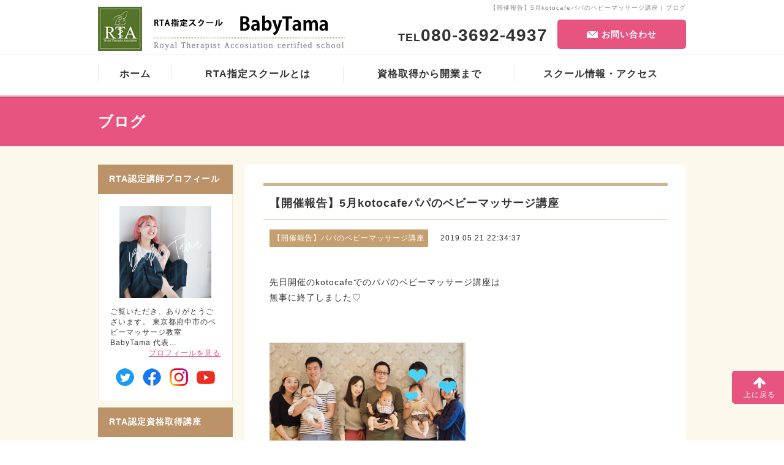

--- FILE ---
content_type: text/html; charset=UTF-8
request_url: https://babytama.rta-school.com/blog/view/?blogid=47185
body_size: 16120
content:
<!DOCTYPE html>
<html lang="ja">
<head>
<meta charset="utf-8" />
<meta name="viewport" content="width=device-width,initial-scale=1.0,minimum-scale=1.0,maximum-scale=1.0,user-scalable=0" />
<meta name="robots" content="all" />
<meta name="author" content="RTA指定スクール　BabyTama" />
<meta name="description" content="RTA指定スクール　BabyTamaのブログ記事『【開催報告】5月kotocafeパパのベビーマッサージ講座』です。" />

<title>【開催報告】5月kotocafeパパのベビーマッサージ講座 | ブログ | RTA指定スクール　BabyTama</title>
<link rel="stylesheet" href="https://www.rta-school.com/web/common/css/1.css" />
<script type="text/javascript" src="//ajax.googleapis.com/ajax/libs/jquery/1.8.2/jquery.min.js"></script>
<script type="text/javascript" src="//ajaxzip3.github.io/ajaxzip3.js" charset="UTF-8"></script>
<script type="text/javascript" src="https://www.rta-school.com/web/common/js/jquery.easing.1.3.js"></script>
<script type="text/javascript" src="https://www.rta-school.com/web/common/js/jquery.scdefault.min.js"></script>
<script type="text/javascript" src="https://www.rta-school.com/web/common/js/jquery.smallarticles.js"></script>

<script type="text/javascript" src="https://www.rta-school.com/web/js/jquery.bxslider.js"></script>
<script type="text/javascript" src="https://www.rta-school.com/web/js/jquery.slider.config.js"></script>

<script type="text/javascript" src="https://www.rta-school.com/web/common/js/jquery.fs.boxer.js"></script>
<link rel="stylesheet" href="https://www.rta-school.com/web/common/css/jquery.fs.boxer.css" />

<link rel="icon" type="image/x-icon" href="https://www.rta-school.com/web/common/img/favicon.ico" />
<link rel="shortcut icon" href="https://www.rta-school.com/web/common/img/favicon.ico" />

<!--[if lt IE 9]> 
<script type="text/javascript" src="//html5shim.googlecode.com/svn/trunk/html5.js"></script> 
<![endif]-->
</head>
<body>
<div id="wrapper">
	<header id="header">
		<div class="inner">
			<h1 class="h_catchphrase">【開催報告】5月kotocafeパパのベビーマッサージ講座 | ブログ</h1>
			<p class="h_logo"><a href="https://babytama.rta-school.com/"><img src="https://www.rta-school.com/UPLOAD/school/1892.jpg" width="420" height="72" alt="RTA指定スクール　BabyTama" /></a></p>
			<p class="h_tel">TEL<span class="tel-link">080-3692-4937</span></p>
			<p class="h_contact"><a href="https://www.rta-school.com/contact/index.php?subdomain=babytama"><span>お問い合わせ</span></a></p>
			<p class="h_btn"><img src="//www.rta-school.com/web/common/img/icon/btn_d.png" alt="" width="72" height="72" /></p>
			</div>
		<!-- //END .inner -->
		
		<nav>
			<ul>
            	<li class="sp_contact">
                <p>TEL<span class="tel-link">080-3692-4937</span></p>
                <a href="https://www.rta-school.com/contact/index.php?subdomain=babytama"><span>お問い合わせ</span></a></li>
				<li class="first"><a href="https://babytama.rta-school.com/"><span>ホーム</span></a></li>
				<li><a href="https://babytama.rta-school.com/about/"><span>RTA指定スクールとは</span></a></li>
				<li><a href="https://babytama.rta-school.com/flow/"><span>資格取得から開業まで</span></a></li>
				<li><a href="https://babytama.rta-school.com/access/"><span>スクール情報・アクセス</span></a></li>
			</ul>
		</nav>
		<!-- //END nav --> 
	</header>
	<!-- //END header -->
	
		<!-- //END jquery -->
	
	<h2><span>ブログ</span></h2>

	<div id="container">
		<div id="contents">

			<div class="mainContents">
				<div class="edit_zone blog">
					<h2>【開催報告】5月kotocafeパパのベビーマッサージ講座</h2>
<p class="category"><span>【開催報告】パパのベビーマッサージ講座</span></p>
<p class="date"><time datetime="2019-05-21 22:34:37" class="date">2019.05.21 22:34:37</time></p>
<p><br />
先日開催のkotocafeでのパパのベビーマッサージ講座は<br />
無事に終了しました♡<br />
<br />
</p>
<p class="image"><a href="https://www.rta-school.com/UPLOAD/blog/69037.jpg" class="boxer" data-gallery="gallery"><img src="https://www.rta-school.com/UPLOAD/blog/69037.jpg" width="960" height="719" alt="" /></a></p>
<p><br />
詳しい開催報告はまた後日書かせていただきます♪<br />
いやーとにかく楽しいパパベビマ。笑<br />
<br />
ママたちの笑顔にもとっても癒された講座でした♡<br />
<br />
<br />
babytamam@gmail.com</p>

				</div>
				<!-- //END .edit_zone -->
			</div>
			<!-- //END mainContents -->

			<aside id="aside">
				<div class="inner">
				
					<dl class="s_prof">
						<dt>RTA認定講師プロフィール</dt>
						<dd> <span class="photo"><a href="https://babytama.rta-school.com/profile/"><img src="https://www.rta-school.com/UPLOAD/school/1912.jpg" width="960" height="960" alt="大和 りさ" /></a></span>
							<p>ご覧いただき、ありがとうございます。

東京都府中市のベビーマッサージ教室BabyTama
代表…</p>
							<a href="https://babytama.rta-school.com/profile/">プロフィールを見る</a>
<p style="text-align:center; margin-top:16px"><a style="margin: 0 7px;" href="https://twitter.com/babytamam" target="_blank"><img src="https://www.rta-school.com/COMMON/IMAGES/twitter.png" alt="twitter" /></a><a style="margin: 0 7px;" href="https://www.facebook.com/babytamamatsui" target="_blank"><img src="https://www.rta-school.com/COMMON/IMAGES/facebook.png" alt="facebook" /></a><a style="margin: 0 7px;" href="https://www.instagram.com/babytama_m/" target="_blank"><img src="https://www.rta-school.com/COMMON/IMAGES/instagram.png" alt="instagram" /></a><a style="margin: 0 7px;" href="https://www.youtube.com/channel/UCDG47kj_mnUWE9iXC6xgH2w" target="_blank"><img src="https://www.rta-school.com/COMMON/IMAGES/youtube.png" alt="youtube" /></a></p>
						</dd>
					</dl>
					
					<dl class="s_category">
<dt>RTA認定資格取得講座</dt>
<dd>
<ul>
<li><a href="https://babytama.rta-school.com/blog/?search=qualification&amp;flagid=1">ベビーマッサージベーシック</a></li>
<li><a href="https://babytama.rta-school.com/blog/?search=qualification&amp;flagid=2">ベビーマッサージアドバンス</a></li>
<li><a href="https://babytama.rta-school.com/blog/?search=qualification&amp;flagid=3">ファーストサイン</a></li>
<li><a href="https://babytama.rta-school.com/blog/?search=qualification&amp;flagid=4">ファーストトーク</a></li>
<li><a href="https://babytama.rta-school.com/blog/?search=qualification&amp;flagid=8">その他</a></li>
</ul>
</dd>
</dl>
<dl class="s_category">
<dt>その他講座・コース</dt>
<dd>
<ul>
<li><a href="https://babytama.rta-school.com/blog/?search=course&amp;flagid=1">タッチケアスペシャリストコース開催</a></li>
<li><a href="https://babytama.rta-school.com/blog/?search=course&amp;flagid=2">コミュニケーションスペシャリストコース開催</a></li>
<li><a href="https://babytama.rta-school.com/blog/?search=course&amp;flagid=3">各種初級講座開催</a></li>
<li><a href="https://babytama.rta-school.com/blog/?search=course&amp;flagid=5">ママフォトグラファーアカデミーのコース</a></li>
</ul>
</dd>
</dl>
<dl class="s_category">
<dt>メニュー一覧・ご案内</dt>
<dd>
<ul>
<li><a href="https://babytama.rta-school.com/blog/?search=menu&amp;flagid=1">ベビーマッサージ教室</a></li>
<li><a href="https://babytama.rta-school.com/blog/?search=menu&amp;flagid=2">ベビースキンケア教室</a></li>
<li><a href="https://babytama.rta-school.com/blog/?search=menu&amp;flagid=3">ファーストサイン教室</a></li>
<li><a href="https://babytama.rta-school.com/blog/?search=menu&amp;flagid=4">ファーストトーク教室</a></li>
<li><a href="https://babytama.rta-school.com/blog/?search=menu&amp;flagid=6">撮影メニュー一覧</a></li>
<li><a href="https://babytama.rta-school.com/blog/?search=menu&amp;flagid=7">サロンメニュー</a></li>
</ul>
</dd>
</dl>
					
					<dl class="s_category">
<dt>記事カテゴリーー覧</dt>
<dd>
<ul>
<li><a href="https://babytama.rta-school.com/blog/?search=category&amp;flagid=2865">ベビーマッサージ講座(2)</a></li>
<li><a href="https://babytama.rta-school.com/blog/?search=category&amp;flagid=3863">おくるみタッチケア講座(11)</a></li>
<li><a href="https://babytama.rta-school.com/blog/?search=category&amp;flagid=2870">イベントのお知らせ・告知(1)</a></li>
<li><a href="https://babytama.rta-school.com/blog/?search=category&amp;flagid=3002">【開催報告】パパのベビーマッサージ講座(2)</a></li>
<li><a href="https://babytama.rta-school.com/blog/?search=category&amp;flagid=2872">【資格講座】ベビーマッサージ(1)</a></li>
<li><a href="https://babytama.rta-school.com/blog/?search=category&amp;flagid=3369">├　ベビーマッサージ初級講座(2)</a></li>
<li><a href="https://babytama.rta-school.com/blog/?search=category&amp;flagid=3368">└　ベビーマッサージ養成講座(17)</a></li>
<li><a href="https://babytama.rta-school.com/blog/?search=category&amp;flagid=3367">企業さま・子育て講座のご依頼について(1)</a></li>
</ul>
</dd>
</dl>
					
					<dl class="s_category">
<dt>アーカイブ</dt>
<dd>
<ul>
<li><a href="https://babytama.rta-school.com/blog/?search=month&amp;flagid=2025-06">2025年06月(4)</a></li>
<li><a href="https://babytama.rta-school.com/blog/?search=month&amp;flagid=2025-03">2025年03月(1)</a></li>
<li><a href="https://babytama.rta-school.com/blog/?search=month&amp;flagid=2024-07">2024年07月(3)</a></li>
<li><a href="https://babytama.rta-school.com/blog/?search=month&amp;flagid=2024-05">2024年05月(1)</a></li>
<li><a href="https://babytama.rta-school.com/blog/?search=month&amp;flagid=2021-06">2021年06月(2)</a></li>
<li><a href="https://babytama.rta-school.com/blog/?search=month&amp;flagid=2021-04">2021年04月(1)</a></li>
<li><a href="https://babytama.rta-school.com/blog/?search=month&amp;flagid=2020-11">2020年11月(3)</a></li>
<li><a href="https://babytama.rta-school.com/blog/?search=month&amp;flagid=2020-08">2020年08月(1)</a></li>
<li><a href="https://babytama.rta-school.com/blog/?search=month&amp;flagid=2020-07">2020年07月(3)</a></li>
<li><a href="https://babytama.rta-school.com/blog/?search=month&amp;flagid=2020-06">2020年06月(1)</a></li>
<li><a href="https://babytama.rta-school.com/blog/?search=month&amp;flagid=2020-03">2020年03月(1)</a></li>
<li><a href="https://babytama.rta-school.com/blog/?search=month&amp;flagid=2020-02">2020年02月(1)</a></li>
<li><a href="https://babytama.rta-school.com/blog/?search=month&amp;flagid=2020-01">2020年01月(1)</a></li>
<li><a href="https://babytama.rta-school.com/blog/?search=month&amp;flagid=2019-11">2019年11月(2)</a></li>
<li><a href="https://babytama.rta-school.com/blog/?search=month&amp;flagid=2019-10">2019年10月(2)</a></li>
<li><a href="https://babytama.rta-school.com/blog/?search=month&amp;flagid=2019-08">2019年08月(1)</a></li>
<li><a href="https://babytama.rta-school.com/blog/?search=month&amp;flagid=2019-06">2019年06月(1)</a></li>
<li><a href="https://babytama.rta-school.com/blog/?search=month&amp;flagid=2019-05">2019年05月(2)</a></li>
<li><a href="https://babytama.rta-school.com/blog/?search=month&amp;flagid=2019-04">2019年04月(3)</a></li>
<li><a href="https://babytama.rta-school.com/blog/?search=month&amp;flagid=2019-03">2019年03月(9)</a></li>
<li><a href="https://babytama.rta-school.com/blog/?search=month&amp;flagid=2019-02">2019年02月(11)</a></li>
<li><a href="https://babytama.rta-school.com/blog/?search=month&amp;flagid=2019-01">2019年01月(1)</a></li>
<li><a href="https://babytama.rta-school.com/blog/?search=month&amp;flagid=2018-07">2018年07月(1)</a></li>
<li><a href="https://babytama.rta-school.com/blog/?search=month&amp;flagid=2018-06">2018年06月(2)</a></li>
<li><a href="https://babytama.rta-school.com/blog/?search=month&amp;flagid=2018-04">2018年04月(1)</a></li>
<li><a href="https://babytama.rta-school.com/blog/?search=month&amp;flagid=2017-03">2017年03月(1)</a></li>
<li><a href="https://babytama.rta-school.com/blog/?search=month&amp;flagid=2016-12">2016年12月(3)</a></li>
<li><a href="https://babytama.rta-school.com/blog/?search=month&amp;flagid=2016-11">2016年11月(2)</a></li>
<li><a href="https://babytama.rta-school.com/blog/?search=month&amp;flagid=2016-10">2016年10月(1)</a></li>
<li><a href="https://babytama.rta-school.com/blog/?search=month&amp;flagid=2016-08">2016年08月(1)</a></li>
<li><a href="https://babytama.rta-school.com/blog/?search=month&amp;flagid=2016-07">2016年07月(7)</a></li>
<li><a href="https://babytama.rta-school.com/blog/?search=month&amp;flagid=2016-06">2016年06月(1)</a></li>
</ul>
</dd>
</dl>
					
					<dl class="s_links">
<dt>外部リンク</dt>
<dd>
<p>▷ブログ<br />
<a href="http://ameblo.jp/lisamastui/" target="_blank">毎日更新中!</a><br />
<br />
▷公式LINE<br />
<a href="https://line.me/ti/p/%40cag3737b" target="_blank">友達追加お願いします♡</a></p>
</dd>
</dl>
					
					<ul class="license">
<li>
<a href="https://www.npo-rta.org/school/license/00011610.html" target="_blank">
<img src="//www.rta-school.com/web/common/img/aside/license03.jpg" alt="ゴールドライセンス所有" width="220" height="52" />
</a>
</li>
</ul>
				</div>
				<!-- //END aside inner --> 
				
			</aside>
			<!-- //END aside --> 
			
		</div>
		<!-- //END contents --> 
		
		<div class="container_footer_sitemap">
			<ul>
				<li><a href="/law/">&gt;&gt;&nbsp;特定商取引法に基づく表記</a></li>
			</ul>
		</div><!-- / .container_footer_sitemap -->
	</div>
	<!-- //END container -->
	
	<footer id="footer">
		<div class="inner">
		
			<div class="f_pageup"><a href="#wrapper"> <span><img src="//www.rta-school.com/web/common/img/icon/arrow_t_icon02_d.png" alt="" width="20" height="19" ></span>
				<p>上に戻る</p>
				</a>
			</div>
			<!-- //#pageup -->
			
			<div class="f_sitemap">
				<div class="inner">
				
					<dl>
						<dt><span>●</span>関連サイト</dt>
						<dd>
							<ul>
								<li><a href="http://www.npo-rta.org/" target="_blank">
									<span class="banner"><img src="//www.rta-school.com/web/common/img/footer/f_sitemap01.jpg" alt="特定非営利活動法人ロイヤルセラピスト協会" width="150" height="46" /></span>
									<span class="title">特定非営利活動法人<br />ロイヤルセラピスト協会<br />本部サイト</span>
								</a></li>
								<li><a href="https://rtanews.online/" target="_blank">
									<span class="banner"><img src="https://www.rta-school.com/COMMON/IMAGES/banner02.jpg" alt="ロイヤルセラピスト協会WEBマガジン" width="150" height="46" /></span>
									<span class="title">RTAWEBマガジン<br />RTA最新情報はこちら</span>
								</a></li>
								<li><a href="https://www.rta-test.org/" target="_blank">
									<span class="banner"><img src="//www.rta-school.com/web/common/img/footer/f_sitemap08.jpg" alt="うか郎君" width="150" height="46" /></span>
									<span class="title">RTAWEB試験システム<br />うか郎君</span>
								</a></li>
								<li><a href="https://www.momphoto.org/" target="_blank">
									<span class="banner"><img src="https://www.rta-school.com/COMMON/IMAGES/banner09.jpg" alt="ママフォトグラファーアカデミー" width="150" height="46" /></span>
									<span class="title">ベビーマッサージ業界No.1<br />RTAの姉妹団体です。</span>
								</a></li>
							</ul>
						</dd>
					</dl>
					
				</div>
				<!-- //END f_sitemap inner --> 
			</div>
			<!-- //END f_sitemap --> 
			
		</div>
		<!-- //END footer inner -->
		
		<div class="f_other">
			<div class="inner">
			

				
				<p class="copyright"><span>Copyright &copy; RTA. All Rights Reserved</span></p>
				
			</div>
			<!-- //END f_other inner -->
		</div>
		<!-- //END f_other --> 
		
	</footer>
	<!-- //END footer --> 
	
</div>
<!-- //END wrapper -->
</body>
</html>


--- FILE ---
content_type: application/javascript
request_url: https://www.rta-school.com/web/common/js/jquery.fs.boxer.js
body_size: 33678
content:
/* 
 * Boxer v3.3.0 - 2014-11-25 
 * A jQuery plugin for displaying images, videos or content in a modal overlay. Part of the Formstone Library. 
 * http://formstone.it/boxer/ 
 * 
 * Copyright 2014 Ben Plum; MIT Licensed 
 */

;(function ($, window) {
	"use strict";

	var $body = null,
		data = {},
		trueMobile = /Android|webOS|iPhone|iPad|iPod|BlackBerry/i.test((window.navigator.userAgent||window.navigator.vendor||window.opera)),
		transitionEvent,
		transitionSupported;

	/**
	 * @options
	 * @param callback [function] <$.noop> "Funciton called after opening instance"
	 * @param customClass [string] <''> "Class applied to instance"
	 * @param extensions [array] <"jpg", "sjpg", "jpeg", "png", "gif"> "Image type extensions"
	 * @param fixed [boolean] <false> "Flag for fixed positioning"
	 * @param formatter [function] <$.noop> "Caption format function"
	 * @param labels.close [string] <'Close'> "Close button text"
	 * @param labels.count [string] <'of'> "Gallery count separator text"
	 * @param labels.next [string] <'Next'> "Gallery control text"
	 * @param labels.previous [string] <'Previous'> "Gallery control text"
	 * @param margin [int] <50> "Margin used when sizing (single side)"
	 * @param minHeight [int] <100> "Minimum height of modal"
	 * @param minWidth [int] <100> "Minimum width of modal"
	 * @param mobile [boolean] <false> "Flag to force 'mobile' rendering"
	 * @param opacity [number] <0.75> "Overlay target opacity"
	 * @param retina [boolean] <false> "Use 'retina' sizing (half's natural sizes)"
	 * @param requestKey [string] <'boxer'> "GET variable for ajax / iframe requests"
	 * @param top [int] <0> "Target top position; over-rides centering"
	 * @param videoRadio [number] <0.5625> "Video height / width ratio (9 / 16 = 0.5625)"
	 * @param videoWidth [int] <600> "Video target width"
	 */
	var options = {
		callback: $.noop,
		customClass: "",
		extensions: [ "jpg", "sjpg", "jpeg", "png", "gif" ],
		fixed: false,
		formatter: $.noop,
		labels: {
			close: "Close",
			count: "of",
			next: "Next",
			previous: "Previous"
		},
		margin: 50,
		minHeight: 100,
		minWidth: 100,
		mobile: false,
		opacity: 0.75,
		retina: false,
		requestKey: "boxer",
		top: 0,
		videoRatio: 0.5625,
		videoWidth: 600
	};

	/**
	 * @events
	 * @event open.boxer "Modal opened; triggered on window"
	 * @event close.boxer "Modal closed; triggered on window"
	 */

	var pub = {

		/**
		 * @method
		 * @name close
		 * @description Closes active instance of plugin
		 * @example $.boxer("close");
		 */
		close: function() {
			if (typeof data.$boxer !== "undefined") {
				data.$boxer.off(".boxer");
				data.$overlay.trigger("click");
			}
		},

		/**
		 * @method
		 * @name defaults
		 * @description Sets default plugin options
		 * @param opts [object] <{}> "Options object"
		 * @example $.boxer("defaults", opts);
		 */
		defaults: function(opts) {
			options = $.extend(options, opts || {});
			return (typeof this === 'object') ? $(this) : false;
		},

		/**
		 * @method
		 * @name destroy
		 * @description Removes plugin bindings
		 * @example $(".target").boxer("destroy");
		 */
		destroy: function() {
			return $(this).off(".boxer");
		},

		/**
		 * @method
		 * @name resize
		 * @description Triggers resize of instance
		 * @example $.boxer("resize");
		 * @param height [int | false] "Target height or false to auto size"
		 * @param width [int | false] "Target width or false to auto size"
		 */
		resize: function(e) {
			if (typeof data.$boxer !== "undefined") {
				if (typeof e !== "object") {
					data.targetHeight = arguments[0];
					data.targetWidth  = arguments[1];
				}

				if (data.type === "element") {
					sizeContent(data.$content.find(">:first-child"));
				} else if (data.type === "image") {
					sizeImage();
				} else if (data.type === "video") {
					sizeVideo();
				}
				size();
			}

			return $(this);
		}
	};

	/**
	 * @method private
	 * @name init
	 * @description Initializes plugin
	 * @param opts [object] "Initialization options"
	 */
	function init(opts) {
		options.formatter = formatCaption;

		$body = $("body");
		transitionEvent = getTransitionEvent();
		transitionSupported = (transitionEvent !== false);

		// no transitions :(
		if (!transitionSupported) {
			transitionEvent = "transitionend.boxer";
		}

		return $(this).on("click.boxer", $.extend({}, options, opts || {}), build);
	}

	/**
	 * @method private
	 * @name build
	 * @description Builds target instance
	 * @param e [object] "Event data"
	 */
	function build(e) {
		if (typeof data.$boxer === "undefined") {
			// Check target type
			var $target = $(this),
				$object = e.data.$object,
				source = ($target[0].href) ? $target[0].href || "" : "",
				hash = ($target[0].hash) ? $target[0].hash || "" : "",
				sourceParts = source.toLowerCase().split(".").pop().split(/\#|\?/),
				extension = sourceParts[0],
				type = $target.data("boxer-type") || "",
				isImage	= ( (type === "image") || ($.inArray(extension, e.data.extensions) > -1 || source.substr(0, 10) === "data:image") ),
				isVideo	= ( source.indexOf("youtube.com/embed") > -1 || source.indexOf("player.vimeo.com/video") > -1 ),
				isUrl	  = ( (type === "url") || (!isImage && !isVideo && source.substr(0, 4) === "http" && !hash) ),
				isElement  = ( (type === "element") || (!isImage && !isVideo && !isUrl && (hash.substr(0, 1) === "#")) ),
				isObject   = ( (typeof $object !== "undefined") );

			if (isElement) {
				source = hash;
			}

			// Check if boxer is already active, retain default click
			if ($("#boxer").length > 1 || !(isImage || isVideo || isUrl || isElement || isObject)) {
				return;
			}

			// Kill event
			killEvent(e);

			// Cache internal data
			data = $.extend({}, {
				$window: $(window),
				$body: $("body"),
				$target: $target,
				$object: $object,
				visible: false,
				resizeTimer: null,
				touchTimer: null,
				gallery: {
					active: false
				},
				isMobile: (trueMobile || e.data.mobile),
				isAnimating: true,
				oldContentHeight: 0,
				oldContentWidth: 0
			}, e.data);

			// Double the margin
			data.margin *= 2;

			if (isImage) {
				data.type = "image";
			} else if (isVideo) {
				data.type = "video";
			} else {
				data.type = "element";
			}

			if (isImage || isVideo) {
				// Check for gallery
				var id = data.$target.data("gallery") || data.$target.attr("rel"); // backwards compatibility

				if (typeof id !== "undefined" && id !== false) {
					data.gallery.active = true;
					data.gallery.id = id;
					data.gallery.$items = $("a[data-gallery= " + data.gallery.id + "], a[rel= " + data.gallery.id + "]"); // backwards compatibility
					data.gallery.index = data.gallery.$items.index(data.$target);
					data.gallery.total = data.gallery.$items.length - 1;
				}
			}

			// Assemble HTML
			var html = '';
			if (!data.isMobile) {
				html += '<div id="boxer-overlay" class="' + data.customClass + '"></div>';
			}
			html += '<div id="boxer" class="loading animating ' + data.customClass;
			if (data.fixed) {
				html += ' fixed';
			}
			if (data.isMobile) {
				html += ' mobile';
			}
			if (isUrl) {
				html += ' iframe';
			}
			if (isElement || isObject) {
				html += ' inline';
			}
			html += '">';
			html += '<span class="boxer-close">' + data.labels.close + '</span>';
			html += '<span class="boxer-loading"></span>';
			html += '<div class="boxer-container">';
			html += '<div class="boxer-content">';
			if (isImage || isVideo) {
				html += '<div class="boxer-meta">';

				if (data.gallery.active) {
					html += '<div class="boxer-control previous">' + data.labels.previous + '</div>';
					html += '<div class="boxer-control next">' + data.labels.next + '</div>';
					html += '<p class="boxer-position"';
					if (data.gallery.total < 1) {
						html += ' style="display: none;"';
					}
					html += '>';
					html += '<span class="current">' + (data.gallery.index + 1) + '</span> ' + data.labels.count + ' <span class="total">' + (data.gallery.total + 1) + '</span>';
					html += '</p>';
					html += '<div class="boxer-caption gallery">';
				} else {
					html += '<div class="boxer-caption">';
				}

				html += data.formatter.apply(data.$body, [data.$target]);
				html += '</div></div>'; // caption, meta
			}
			html += '</div></div></div>'; //container, content, boxer

			// Modify Dom
			data.$body.append(html);

			// Cache jquery objects
			data.$overlay = $("#boxer-overlay");
			data.$boxer = $("#boxer");
			data.$container = data.$boxer.find(".boxer-container");
			data.$content = data.$boxer.find(".boxer-content");
			data.$meta = data.$boxer.find(".boxer-meta");
			data.$position = data.$boxer.find(".boxer-position");
			data.$caption = data.$boxer.find(".boxer-caption");
			data.$controls = data.$boxer.find(".boxer-control");

			data.paddingVertical = (!data.isMobile) ? (parseInt(data.$boxer.css("paddingTop"), 10) + parseInt(data.$boxer.css("paddingBottom"), 10)) : (data.$boxer.find(".boxer-close").outerHeight() / 2);
			data.paddingHorizontal = (!data.isMobile) ? (parseInt(data.$boxer.css("paddingLeft"), 10) + parseInt(data.$boxer.css("paddingRight"), 10)) : 0;
			data.contentHeight = data.$boxer.outerHeight() - data.paddingVertical;
			data.contentWidth = data.$boxer.outerWidth()   - data.paddingHorizontal;
			data.controlHeight = data.$controls.outerHeight();

			// Center
			center();

			// Update gallery
			if (data.gallery.active) {
				updateControls();
			}

			// Bind events
			data.$window.on("resize.boxer", pub.resize)
						.on("keydown.boxer", onKeypress);

			data.$body.on("touchstart.boxer click.boxer", "#boxer-overlay, #boxer .boxer-close", onClose)
					  .on("touchmove.boxer", killEvent);

			if (data.gallery.active) {
				data.$boxer.on("touchstart.boxer click.boxer", ".boxer-control", advanceGallery);
			}

			data.$boxer.on(transitionEvent, function(e) {
				killEvent(e);

				if ($(e.target).is(data.$boxer)) {
					data.$boxer.off(transitionEvent);

					if (isImage) {
						loadImage(source);
					} else if (isVideo) {
						loadVideo(source);
					} else if (isUrl) {
						loadURL(source);
					} else if (isElement) {
						cloneElement(source);
					} else if (isObject) {
						appendObject(data.$object);
					} else {
						$.error("BOXER: '" +  source + "' is not valid.");
					}
				}
			});

			$body.addClass("boxer-open");

			if (!transitionSupported) {
				data.$boxer.trigger(transitionEvent);
			}

			if (isObject) {
				return data.$boxer;
			}
		}
	}

	/**
	 * @method private
	 * @name onClose
	 * @description Closes active instance
	 * @param e [object] "Event data"
	 */
	function onClose(e) {
		killEvent(e);

		if (typeof data.$boxer !== "undefined") {
			data.$boxer.on(transitionEvent, function(e) {
				killEvent(e);

				if ($(e.target).is(data.$boxer)) {
					data.$boxer.off(transitionEvent);

					data.$overlay.remove();
					data.$boxer.remove();

					// reset data
					data = {};
				}
			}).addClass("animating");

			$body.removeClass("boxer-open");

			if (!transitionSupported) {
				data.$boxer.trigger(transitionEvent);
			}

			clearTimer(data.resizeTimer);

			// Clean up
			data.$window.off("resize.boxer")
						.off("keydown.boxer");

			data.$body.off(".boxer")
					  .removeClass("boxer-open");

			if (data.gallery.active) {
				data.$boxer.off(".boxer");
			}

			if (data.isMobile) {
				if (data.type === "image" && data.gallery.active) {
					data.$container.off(".boxer");
				}
			}

			data.$window.trigger("close.boxer");
		}
	}

	/**
	 * @method private
	 * @name open
	 * @description Opens active instance
	 */
	function open() {
		var position = calculatePosition(),
			durration = data.isMobile ? 0 : data.duration;

		if (!data.isMobile) {
			data.$controls.css({
				marginTop: ((data.contentHeight - data.controlHeight - data.metaHeight) / 2)
			});
		}

		if (!data.visible && data.isMobile && data.gallery.active) {
			data.$content.on("touchstart.boxer", ".boxer-image", onTouchStart);
		}

		if (data.isMobile || data.fixed) {
			data.$body.addClass("boxer-open");
		}

		data.$boxer.on(transitionEvent, function(e) {
			killEvent(e);

			if ($(e.target).is(data.$boxer)) {
				data.$boxer.off(transitionEvent);

				data.$container.on(transitionEvent, function(e) {
					killEvent(e);

					if ($(e.target).is(data.$container)) {
						data.$container.off(transitionEvent);

						data.$boxer.removeClass("animating");

						data.isAnimating = false;
					}
				});

				data.$boxer.removeClass("loading");

				if (!transitionSupported) {
					data.$content.trigger(transitionEvent);
				}

				data.visible = true;

				// Fire callback + event
				data.callback.apply(data.$boxer);
				data.$window.trigger("open.boxer");

				// Start preloading
				if (data.gallery.active) {
					preloadGallery();
				}
			}
		});

		if (!data.isMobile) {
			data.$boxer.css({
				height: data.contentHeight + data.paddingVertical,
				width:  data.contentWidth  + data.paddingHorizontal,
				top:    (!data.fixed) ? position.top : 0
			});
		}

		// Trigger event in case the content size hasn't changed
		var contentHasChanged = (data.oldContentHeight !== data.contentHeight || data.oldContentWidth !== data.contentWidth);

		if (data.isMobile || !transitionSupported || !contentHasChanged) {
			data.$boxer.trigger(transitionEvent);
		}

		// Track content size changes
		data.oldContentHeight = data.contentHeight;
		data.oldContentWidth  = data.contentWidth;
	}

	/**
	 * @method private
	 * @name size
	 * @description Sizes active instance
	 */
	function size() {
		if (data.visible && !data.isMobile) {
			var position = calculatePosition();

			data.$controls.css({
				marginTop: ((data.contentHeight - data.controlHeight - data.metaHeight) / 2)
			});

			data.$boxer.css({
				height: data.contentHeight + data.paddingVertical,
				width:  data.contentWidth  + data.paddingHorizontal,
				top:    (!data.fixed) ? position.top : 0
			});
		}
	}

	/**
	 * @method private
	 * @name center
	 * @description Centers instance
	 */
	function center() {
		var position = calculatePosition();

		data.$boxer.css({
			top: (!data.fixed) ? position.top : 0
		});
	}

	/**
	 * @method private
	 * @name calculatePosition
	 * @description Calculates positions
	 * @return [object] "Object containing top and left positions"
	 */
	function calculatePosition() {
		if (data.isMobile) {
			return {
				left: 0,
				top: 0
			};
		}

		var pos = {
			left: (data.$window.width() - data.contentWidth - data.paddingHorizontal) / 2,
			top: (data.top <= 0) ? ((data.$window.height() - data.contentHeight - data.paddingVertical) / 2) : data.top
		};

		if (data.fixed !== true) {
			pos.top += data.$window.scrollTop();
		}

		return pos;
	}

	/**
	 * @method private
	 * @name formatCaption
	 * @description Formats caption
	 * @param $target [jQuery object] "Target element"
	 */
	function formatCaption($target) {
		var title = $target.attr("title");
		return (title !== undefined && title.trim() !== "") ? '<p class="caption">' + title.trim() + '</p>' : "";
	}

	/**
	 * @method private
	 * @name loadImage
	 * @description Loads source image
	 * @param source [string] "Source image URL"
	 */
	function loadImage(source) {
		// Cache current image
		data.$image = $("<img />");

		data.$image.load(function() {
			data.$image.off("load, error");

			var naturalSize = calculateNaturalSize(data.$image);

			data.naturalHeight = naturalSize.naturalHeight;
			data.naturalWidth  = naturalSize.naturalWidth;

			if (data.retina) {
				data.naturalHeight /= 2;
				data.naturalWidth  /= 2;
			}

			data.$content.prepend(data.$image);

			if (data.$caption.html() === "") {
				data.$caption.hide();
			} else {
				data.$caption.show();
			}

			// Size content to be sure it fits the viewport
			sizeImage();
			open();
		}).error(loadError)
		  .attr("src", source)
		  .addClass("boxer-image");

		// If image has already loaded into cache, trigger load event
		if (data.$image[0].complete || data.$image[0].readyState === 4) {
			data.$image.trigger("load");
		}
	}

	/**
	 * @method private
	 * @name sizeImage
	 * @description Sizes image to fit in viewport
	 * @param count [int] "Number of resize attempts"
	 */
	function sizeImage() {
		var count = 0;

		data.windowHeight = data.viewportHeight = data.$window.height() - data.paddingVertical;
		data.windowWidth  = data.viewportWidth  = data.$window.width()  - data.paddingHorizontal;

		data.contentHeight = Infinity;
		data.contentWidth = Infinity;

		data.imageMarginTop  = 0;
		data.imageMarginLeft = 0;

		while (data.contentHeight > data.viewportHeight && count < 2) {
			data.imageHeight = (count === 0) ? data.naturalHeight : data.$image.outerHeight();
			data.imageWidth  = (count === 0) ? data.naturalWidth  : data.$image.outerWidth();
			data.metaHeight  = (count === 0) ? 0 : data.metaHeight;

			if (count === 0) {
				data.ratioHorizontal = data.imageHeight / data.imageWidth;
				data.ratioVertical   = data.imageWidth  / data.imageHeight;

				data.isWide = (data.imageWidth > data.imageHeight);
			}

			// Double check min and max
			if (data.imageHeight < data.minHeight) {
				data.minHeight = data.imageHeight;
			}
			if (data.imageWidth < data.minWidth) {
				data.minWidth = data.imageWidth;
			}

			if (data.isMobile) {
				// Get meta height before sizing
				data.$meta.css({
					width: data.windowWidth
				});
				data.metaHeight = data.$meta.outerHeight(true);

				// Content match viewport
				data.contentHeight = data.viewportHeight - data.paddingVertical;
				data.contentWidth  = data.viewportWidth  - data.paddingHorizontal;

				fitImage();

				data.imageMarginTop  = (data.contentHeight - data.targetImageHeight - data.metaHeight) / 2;
				data.imageMarginLeft = (data.contentWidth  - data.targetImageWidth) / 2;
			} else {
				// Viewport should match window, less margin, padding and meta
				if (count === 0) {
					data.viewportHeight -= (data.margin + data.paddingVertical);
					data.viewportWidth  -= (data.margin + data.paddingHorizontal);
				}
				data.viewportHeight -= data.metaHeight;

				fitImage();

				data.contentHeight = data.targetImageHeight;
				data.contentWidth  = data.targetImageWidth;
			}

			// Modify DOM

			data.$meta.css({
				width: data.contentWidth
			});

			data.$image.css({
				height: data.targetImageHeight,
				width:  data.targetImageWidth,
				marginTop:  data.imageMarginTop,
				marginLeft: data.imageMarginLeft
			});

			if (!data.isMobile) {
				data.metaHeight = data.$meta.outerHeight(true);
				data.contentHeight += data.metaHeight;
			}

			count ++;
		}
	}

	/**
	 * @method private
	 * @name fitImage
	 * @description Calculates target image size
	 */
	function fitImage() {
		var height = (!data.isMobile) ? data.viewportHeight : data.contentHeight - data.metaHeight,
			width  = (!data.isMobile) ? data.viewportWidth  : data.contentWidth;

		if (data.isWide) {
			//WIDE
			data.targetImageWidth  = width;
			data.targetImageHeight = data.targetImageWidth * data.ratioHorizontal;

			if (data.targetImageHeight > height) {
				data.targetImageHeight = height;
				data.targetImageWidth  = data.targetImageHeight * data.ratioVertical;
			}
		} else {
			//TALL
			data.targetImageHeight = height;
			data.targetImageWidth  = data.targetImageHeight * data.ratioVertical;

			if (data.targetImageWidth > width) {
				data.targetImageWidth  = width;
				data.targetImageHeight = data.targetImageWidth * data.ratioHorizontal;
			}
		}

		// MAX
		if (data.targetImageWidth > data.imageWidth || data.targetImageHeight > data.imageHeight) {
			data.targetImageHeight = data.imageHeight;
			data.targetImageWidth  = data.imageWidth;
		}

		// MIN
		if (data.targetImageWidth < data.minWidth || data.targetImageHeight < data.minHeight) {
			if (data.targetImageWidth < data.minWidth) {
				data.targetImageWidth  = data.minWidth;
				data.targetImageHeight = data.targetImageWidth * data.ratioHorizontal;
			} else {
				data.targetImageHeight = data.minHeight;
				data.targetImageWidth  = data.targetImageHeight * data.ratioVertical;
			}
		}
	}

	/**
	 * @method private
	 * @name loadVideo
	 * @description Loads source video
	 * @param source [string] "Source video URL"
	 */
	function loadVideo(source) {
		data.$videoWrapper = $('<div class="boxer-video-wrapper" />');
		data.$video = $('<iframe class="boxer-video" seamless="seamless" />');

		data.$video.attr("src", source)
				   .addClass("boxer-video")
				   .prependTo(data.$videoWrapper);

		data.$content.prepend(data.$videoWrapper);

		sizeVideo();
		open();
	}

	/**
	 * @method private
	 * @name sizeVideo
	 * @description Sizes video to fit in viewport
	 */
	function sizeVideo() {
		// Set initial vars
		data.windowHeight = data.viewportHeight = data.contentHeight = data.$window.height() - data.paddingVertical;
		data.windowWidth  = data.viewportWidth  = data.contentWidth  = data.$window.width()  - data.paddingHorizontal;
		data.videoMarginTop = 0;
		data.videoMarginLeft = 0;

		if (data.isMobile) {
			data.$meta.css({
				width: data.windowWidth
			});
			data.metaHeight = data.$meta.outerHeight(true);
			data.viewportHeight -= data.metaHeight;

			data.targetVideoWidth  = data.viewportWidth;
			data.targetVideoHeight = data.targetVideoWidth * data.videoRatio;

			if (data.targetVideoHeight > data.viewportHeight) {
				data.targetVideoHeight = data.viewportHeight;
				data.targetVideoWidth  = data.targetVideoHeight / data.videoRatio;
			}

			data.videoMarginTop = (data.viewportHeight - data.targetVideoHeight) / 2;
			data.videoMarginLeft = (data.viewportWidth - data.targetVideoWidth) / 2;
		} else {
			data.viewportHeight = data.windowHeight - data.margin;
			data.viewportWidth  = data.windowWidth - data.margin;

			data.targetVideoWidth  = (data.videoWidth > data.viewportWidth) ? data.viewportWidth : data.videoWidth;
			if (data.targetVideoWidth < data.minWidth) {
				data.targetVideoWidth = data.minWidth;
			}
			data.targetVideoHeight = data.targetVideoWidth * data.videoRatio;

			data.contentHeight = data.targetVideoHeight;
			data.contentWidth  = data.targetVideoWidth;
		}

		// Update dom

		data.$meta.css({
			width: data.contentWidth
		});

		data.$videoWrapper.css({
			height: data.targetVideoHeight,
			width: data.targetVideoWidth,
			marginTop: data.videoMarginTop,
			marginLeft: data.videoMarginLeft
		});

		if (!data.isMobile) {
			data.metaHeight = data.$meta.outerHeight(true);
			data.contentHeight = data.targetVideoHeight + data.metaHeight;
		}
	}

	/**
	 * @method private
	 * @name preloadGallery
	 * @description Preloads previous and next images in gallery for faster rendering
	 * @param e [object] "Event Data"
	 */
	function preloadGallery(e) {
		var source = '';

		if (data.gallery.index > 0) {
			source = data.gallery.$items.eq(data.gallery.index - 1).attr("href");
			if (source.indexOf("youtube.com/embed") < 0 && source.indexOf("player.vimeo.com/video") < 0) {
				$('<img src="' + source + '">');
			}
		}
		if (data.gallery.index < data.gallery.total) {
			source = data.gallery.$items.eq(data.gallery.index + 1).attr("href");
			if (source.indexOf("youtube.com/embed") < 0 && source.indexOf("player.vimeo.com/video") < 0) {
				$('<img src="' + source + '">');
			}
		}
	}

	/**
	 * @method private
	 * @name advanceGallery
	 * @description Advances gallery base on direction
	 * @param e [object] "Event Data"
	 */
	function advanceGallery(e) {
		killEvent(e);

		var $control = $(this);
		if (!data.isAnimating && !$control.hasClass("disabled")) {
			data.isAnimating = true;

			data.gallery.index += ($control.hasClass("next")) ? 1 : -1;
			if (data.gallery.index > data.gallery.total) {
				data.gallery.index = data.gallery.total;
			}
			if (data.gallery.index < 0) {
				data.gallery.index = 0;
			}

			data.$container.on(transitionEvent, function(e) {
				killEvent(e);

				if ($(e.target).is(data.$container)) {
					data.$container.off(transitionEvent);

					if (typeof data.$image !== 'undefined') {
						data.$image.remove();
					}
					if (typeof data.$videoWrapper !== 'undefined') {
						data.$videoWrapper.remove();
					}
					data.$target = data.gallery.$items.eq(data.gallery.index);

					data.$caption.html(data.formatter.apply(data.$body, [data.$target]));
					data.$position.find(".current").html(data.gallery.index + 1);

					var source = data.$target.attr("href"),
						isVideo = ( source.indexOf("youtube.com/embed") > -1 || source.indexOf("player.vimeo.com/video") > -1 );

					if (isVideo) {
						loadVideo(source);
					} else {
						loadImage(source);
					}
					updateControls();
				}
			});

			data.$boxer.addClass("loading animating");

			if (!transitionSupported) {
				data.$content.trigger(transitionEvent);
			}
		}
	}

	/**
	 * @method private
	 * @name updateControls
	 * @description Updates gallery control states
	 */
	function updateControls() {
		data.$controls.removeClass("disabled");
		if (data.gallery.index === 0) {
			data.$controls.filter(".previous").addClass("disabled");
		}
		if (data.gallery.index === data.gallery.total) {
			data.$controls.filter(".next").addClass("disabled");
		}
	}

	/**
	 * @method private
	 * @name onKeypress
	 * @description Handles keypress in gallery
	 * @param e [object] "Event data"
	 */
	function onKeypress(e) {
		if (data.gallery.active && (e.keyCode === 37 || e.keyCode === 39)) {
			killEvent(e);

			data.$controls.filter((e.keyCode === 37) ? ".previous" : ".next").trigger("click");
		} else if (e.keyCode === 27) {
			data.$boxer.find(".boxer-close").trigger("click");
		}
	}

	/**
	 * @method private
	 * @name cloneElement
	 * @description Clones target inline element
	 * @param id [string] "Target element id"
	 */
	function cloneElement(id) {
		var $clone = $(id).find(">:first-child").clone();
		appendObject($clone);
	}

	/**
	 * @method private
	 * @name loadURL
	 * @description Load URL into iframe
	 * @param source [string] "Target URL"
	 */
	function loadURL(source) {
		source = source + ((source.indexOf("?") > -1) ? "&"+options.requestKey+"=true" : "?"+options.requestKey+"=true");
		var $iframe = $('<iframe class="boxer-iframe" src="' + source + '" />');
		appendObject($iframe);
	}

	/**
	 * @method private
	 * @name appendObject
	 * @description Appends and sizes object
	 * @param $object [jQuery Object] "Object to append"
	 */
	function appendObject($object) {
		data.$content.append($object);
		sizeContent($object);
		open();
	}

	/**
	 * @method private
	 * @name sizeContent
	 * @description Sizes jQuery object to fir in viewport
	 * @param $object [jQuery Object] "Object to size"
	 */
	function sizeContent($object) {
		data.windowHeight	  = data.$window.height() - data.paddingVertical;
		data.windowWidth	  = data.$window.width() - data.paddingHorizontal;
		data.objectHeight	  = $object.outerHeight(true);
		data.objectWidth	  = $object.outerWidth(true);
		data.targetHeight	  = data.targetHeight || data.$target.data("boxer-height");
		data.targetWidth	  = data.targetWidth  || data.$target.data("boxer-width");
		data.maxHeight		  = (data.windowHeight < 0) ? options.minHeight : data.windowHeight;
		data.isIframe		  = $object.is("iframe");
		data.objectMarginTop  = 0;
		data.objectMarginLeft = 0;

		if (!data.isMobile) {
			data.windowHeight -= data.margin;
			data.windowWidth  -= data.margin;
		}

		data.contentHeight = (data.targetHeight !== undefined) ? data.targetHeight : (data.isIframe || data.isMobile) ? data.windowHeight : data.objectHeight;
		data.contentWidth  = (data.targetWidth !== undefined)  ? data.targetWidth  : (data.isIframe || data.isMobile) ? data.windowWidth  : data.objectWidth;

		if ((data.isIframe || data.isObject) && data.isMobile) {
			data.contentHeight = data.windowHeight;
			data.contentWidth  = data.windowWidth;
		} else if (data.isObject) {
			data.contentHeight = (data.contentHeight > data.windowHeight) ? data.windowHeight : data.contentHeight;
			data.contentWidth  = (data.contentWidth > data.windowWidth)   ? data.windowWidth  : data.contentWidth;
		}
	}

	/**
	 * @method private
	 * @name loadError
	 * @description Error when resource fails to load
	 * @param e [object] "Event data"
	 */
	function loadError(e) {
		var $error = $('<div class="boxer-error"><p>Error Loading Resource</p></div>');

		// Clean up
		data.type = "element";
		data.$meta.remove();

		data.$image.off("load, error");

		appendObject($error);
	}

	/**
	 * @method private
	 * @name onTouchStart
	 * @description Handle touch start event
	 * @param e [object] "Event data"
	 */
	function onTouchStart(e) {
		killEvent(e);
		clearTimer(data.touchTimer);

		if (!data.isAnimating) {
			var touch = (typeof e.originalEvent.targetTouches !== "undefined") ? e.originalEvent.targetTouches[0] : null;
			data.xStart = (touch) ? touch.pageX : e.clientX;
			data.leftPosition = 0;

			data.touchMax = Infinity;
			data.touchMin = -Infinity;
			data.edge = data.contentWidth * 0.25;

			if (data.gallery.index === 0) {
				data.touchMax = 0;
			}
			if (data.gallery.index === data.gallery.total) {
				data.touchMin = 0;
			}

			data.$boxer.on("touchmove.boxer", onTouchMove)
					   .one("touchend.boxer", onTouchEnd);
		}
	}

	/**
	 * @method private
	 * @name onTouchMove
	 * @description Handles touchmove event
	 * @param e [object] "Event data"
	 */
	function onTouchMove(e) {
		var touch = (typeof e.originalEvent.targetTouches !== "undefined") ? e.originalEvent.targetTouches[0] : null;

		data.delta = data.xStart - ((touch) ? touch.pageX : e.clientX);

		// Only prevent event if trying to swipe
		if (data.delta > 20) {
			killEvent(e);
		}

		data.canSwipe = true;

		var newLeft = -data.delta;
		if (newLeft < data.touchMin) {
			newLeft = data.touchMin;
			data.canSwipe = false;
		}
		if (newLeft > data.touchMax) {
			newLeft = data.touchMax;
			data.canSwipe = false;
		}

		data.$image.css({ transform: "translate3D("+newLeft+"px,0,0)" });

		data.touchTimer = startTimer(data.touchTimer, 300, function() { onTouchEnd(e); });
	}

	/**
	 * @method private
	 * @name onTouchEnd
	 * @description Handles touchend event
	 * @param e [object] "Event data"
	 */
	function onTouchEnd(e) {
		killEvent(e);
		clearTimer(data.touchTimer);

		data.$boxer.off("touchmove.boxer touchend.boxer");

		if (data.delta) {
			data.$boxer.addClass("animated");
			data.swipe = false;

			if (data.canSwipe && (data.delta > data.edge || data.delta < -data.edge)) {
				data.swipe = true;
				if (data.delta <= data.leftPosition) {
					data.$image.css({ transform: "translate3D("+(data.contentWidth)+"px,0,0)" });
				} else {
					data.$image.css({ transform: "translate3D("+(-data.contentWidth)+"px,0,0)" });
				}
			} else {
				data.$image.css({ transform: "translate3D(0,0,0)" });
			}

			if (data.swipe) {
				data.$controls.filter( (data.delta <= data.leftPosition) ? ".previous" : ".next" ).trigger("click");
			}
			startTimer(data.resetTimer, data.duration, function() {
				data.$boxer.removeClass("animated");
			});
		}
	}

	/**
	 * @method private
	 * @name calculateNaturalSize
	 * @description Determines natural size of target image
	 * @param $img [jQuery object] "Source image object"
	 * @return [object | boolean] "Object containing natural height and width values or false"
	 */
	function calculateNaturalSize($img) {
		var node = $img[0],
			img = new Image();

		if (typeof node.naturalHeight !== "undefined") {
			return {
				naturalHeight: node.naturalHeight,
				naturalWidth:  node.naturalWidth
			};
		} else {
			if (node.tagName.toLowerCase() === 'img') {
				img.src = node.src;
				return {
					naturalHeight: img.height,
					naturalWidth:  img.width
				};
			}
		}

		return false;
	}

	/**
	 * @method private
	 * @name killEvent
	 * @description Prevents default and stops propagation on event
	 * @param e [object] "Event data"
	 */
	function killEvent(e) {
		if (e.preventDefault) {
			e.stopPropagation();
			e.preventDefault();
		}
	}

	/**
	 * @method private
	 * @name startTimer
	 * @description Starts an internal timer
	 * @param timer [int] "Timer ID"
	 * @param time [int] "Time until execution"
	 * @param callback [int] "Function to execute"
	 */
	function startTimer(timer, time, callback) {
		clearTimer(timer);
		return setTimeout(callback, time);
	}

	/**
	 * @method private
	 * @name clearTimer
	 * @description Clears an internal timer
	 * @param timer [int] "Timer ID"
	 */
	function clearTimer(timer) {
		if (timer) {
			clearTimeout(timer);
			timer = null;
		}
	}

	/**
	 * @method private
	 * @name getTransitionEvent
	 * @description Retuns a properly prefixed transitionend event
	 * @return [string] "Properly prefixed event"
	 */
	function getTransitionEvent() {
		var transitions = {
				'WebkitTransition': 'webkitTransitionEnd',
				'MozTransition':    'transitionend',
				/* 'MSTransitionEnd':  'msTransition', */
				/* 'msTransition':     'MSTransitionEnd' */
				'OTransition':      'oTransitionEnd',
				'transition':       'transitionend'
			},
			test = document.createElement('div');

		for (var type in transitions) {
			if (transitions.hasOwnProperty(type) && type in test.style) {
				return transitions[type];
			}
		}

		return false;
	}

	$.fn.boxer = function(method) {
		if (pub[method]) {
			return pub[method].apply(this, Array.prototype.slice.call(arguments, 1));
		} else if (typeof method === 'object' || !method) {
			return init.apply(this, arguments);
		}
		return this;
	};

	$.boxer = function($target, opts) {
		if (pub[$target]) {
			return pub[$target].apply(window, Array.prototype.slice.call(arguments, 1));
		} else {
			if ($target instanceof $) {
				return build.apply(window, [{ data: $.extend({
					$object: $target
				}, options, opts || {}) }]);
			}
		}
	};
})(jQuery, window);

--- FILE ---
content_type: application/javascript
request_url: https://www.rta-school.com/web/common/js/jquery.smallarticles.js
body_size: 1886
content:
$(function(){

    var ua = navigator.userAgent;
    if(ua.indexOf('iPhone') > 0 || ua.indexOf('Android') > 0){
        $('.tel-link').each(function(){
            var str = $(this).text();
            $(this).html($('<a>').attr('href', 'tel:' + str.replace(/-/g, '')).append(str + '</a>'));
        });
				
				$('.tel-img').each(function(){
            var str02 = $(this).attr("alt");
						$(this).wrap('<a href="tel:' + str02.replace(/-/g, '') +'"></a>');
						//$(this).after('</a>');
        });
    }

   $('a[href^=#]').click(function() { //ページスクロールをスムーズにする
      var speed = 500;
      var href= $(this).attr("href");
      var target = $(href == "#" || href == "" ? 'html' : href);
      var position = target.offset().top;
      $('body,html').animate({scrollTop:position}, speed, 'swing');
      return false;
   });

//alterImg
		var altHenkan;
		var classTasu = 0;
		classTasu = $(".alterImg").length;

		for(var x=0; x < classTasu; x++){
			imgPos = "img.alterImg:eq("+x+")";
			altHenkan = $(imgPos).attr("alt");
			$(imgPos).after("<span class=\"alterTxt\">"+altHenkan);				
		}

		$(".h_btn").click( //トグル開閉イベント
		function(){
			if($("nav ul").is(":hidden")){
				$("nav ul").slideDown();
			}else{
				$("nav ul").slideUp(function(){$(this).attr("style","display:");});
			}
		});
	
		var getSideH = $("#aside").innerHeight(); 
//		alert(getSideH)
			//サイドメニューの高さに合わせてコンテンツの高さ最低値を決める。
		$(".mainContents").css({"minHeight":getSideH+"px"});
		
		var f_sitemap = {//フッターの高さ調節
			step:2,
		};	
		$(".f_sitemap .title").schjust();
		$(".f_sitemap .title").schjust(f_sitemap);

 
	 /*
	  $(".sp dt").click(function() {
		$(".sp dd:visible").slideUp("slow");
			if(!$($(this).next()).is(':visible')) {
			 $(this).next().slideDown("slow");
			}
		return false;
	 });		 
	*/
	
		$(".boxer").boxer(); //LightBox [Boxer]
		
});